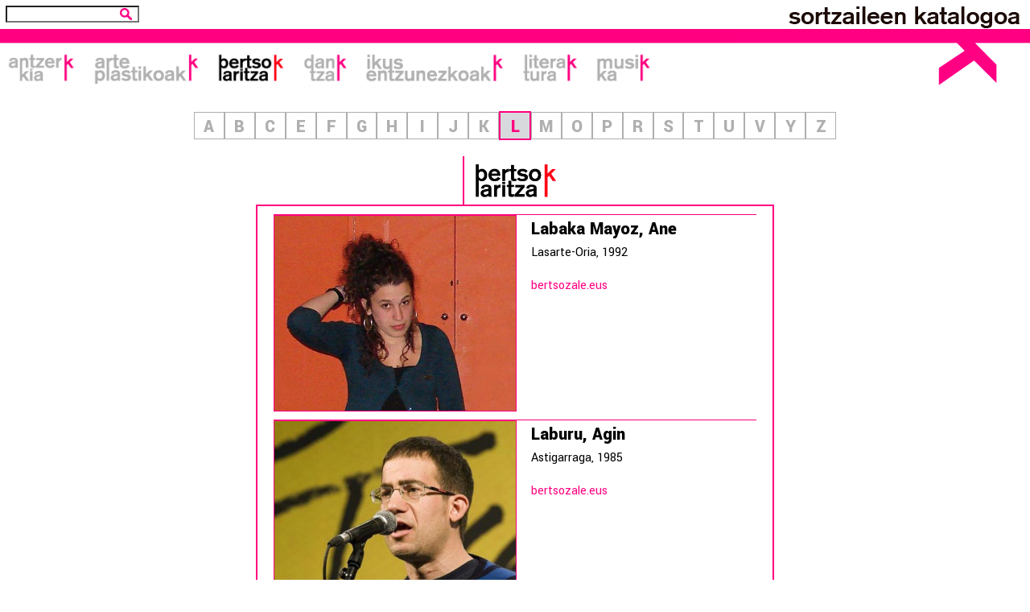

--- FILE ---
content_type: text/html; charset=iso-8859-1
request_url: https://www.sortzaileak.eus/?a=ber&l=L
body_size: 2727
content:
<!DOCTYPE html PUBLIC "-//W3C//DTD XHTML 1.0 Transitional//EN" "http://www.w3.org/TR/xhtml1/DTD/xhtml1-transitional.dtd">
<html xmlns="http://www.w3.org/1999/xhtml" lang="es"><head>
<title>Sortzaileen Katalogoa</title>
<meta name="viewport" content="user-scalable=no, initial-scale=1, maximum-scale=1, minimum-scale=1, width=device-width" />
<link href="ird/ikonoa.png" rel="shortcut icon" type="image/vnd.microsoft.icon" />
<link href="https://fonts.googleapis.com/css?family=Yantramanav:300,400,500,700,900" rel="stylesheet" />
<link rel="stylesheet" type="text/css" href="estiloak.css?v=1.5" /> 
<script type="text/javascript" src="jquery/js/jquery-3.2.1.min.js"></script>
<script type="text/javascript" src="jquery/js/jquery.sortzaileak.js"></script>
<link rel="stylesheet" type="text/css" href="jquery/lightbox/css/lightbox.min.css" /> 
<script type="text/javascript" src="jquery/lightbox/js/lightbox.min.js"></script>
<!--SCRIPTA-->
</head>
<body>
<div id="logoaEsk">
<a href="?"><img src="ird/logoa1.png" /></a>
</div>
<div id="logoaEzk">
</div>
<div id="bilaketa">
<form>
<input type="text" name="b" />
</form>
</div>

<div id="menua">
<a href="?a=ant"><span id="azpi-ant" class="atalIrd" title="antzerkia"><img src="ird/ant2.png" /><span id="gain-ant" class="gainekoa"><img src="ird/ant.png" /></span></span></a>
<a href="?a=art"><span id="azpi-art" class="atalIrd" title="arte plastikoak"><img src="ird/art2.png" /><span id="gain-art" class="gainekoa"><img src="ird/art.png" /></span></span></a>
<a href="?a=ber"><span id="azpi-ber" class="atalIrd" title="bertsolaritza"><img src="ird/ber.png" /><span id="gain-ber" class="gainekoa"><img src="ird/ber.png" /></span></span></a>
<a href="?a=dan"><span id="azpi-dan" class="atalIrd" title="dantza"><img src="ird/dan2.png" /><span id="gain-dan" class="gainekoa"><img src="ird/dan.png" /></span></span></a>
<a href="?a=iku"><span id="azpi-iku" class="atalIrd" title="ikus-entzunezkoak"><img src="ird/iku2.png" /><span id="gain-iku" class="gainekoa"><img src="ird/iku.png" /></span></span></a>
<a href="?a=lit"><span id="azpi-lit" class="atalIrd" title="literatura"><img src="ird/lit2.png" /><span id="gain-lit" class="gainekoa"><img src="ird/lit.png" /></span></span></a>
<a href="?a=mus"><span id="azpi-mus" class="atalIrd" title="musika"><img src="ird/mus2.png" /><span id="gain-mus" class="gainekoa"><img src="ird/mus.png" /></span></span></a>
</div>

<div id="xerrak">

<div id="letrok">
<ul class="letrak">
<a href="?a=ber&l=A"><li>A</li></a><a href="?a=ber&l=B"><li>B</li></a><a href="?a=ber&l=C"><li>C</li></a><a href="?a=ber&l=E"><li>E</li></a><a href="?a=ber&l=F"><li>F</li></a><a href="?a=ber&l=G"><li>G</li></a><a href="?a=ber&l=H"><li>H</li></a><a href="?a=ber&l=I"><li>I</li></a><a href="?a=ber&l=J"><li>J</li></a><a href="?a=ber&l=K"><li>K</li></a><a href="?a=ber&l=L"><li class= "unekoa">L</li></a><a href="?a=ber&l=M"><li>M</li></a><a href="?a=ber&l=O"><li>O</li></a><a href="?a=ber&l=P"><li>P</li></a><a href="?a=ber&l=R"><li>R</li></a><a href="?a=ber&l=S"><li>S</li></a><a href="?a=ber&l=T"><li>T</li></a><a href="?a=ber&l=U"><li>U</li></a><a href="?a=ber&l=V"><li>V</li></a><a href="?a=ber&l=Y"><li>Y</li></a><a href="?a=ber&l=Z"><li>Z</li></a></ul>

<div class="zinta"><img src="ird/ber.png"></div>
<div id="sortzaileak-taula">
<div id="sortzaileak-gelaska">
<div id="sortzaileak">

			<a name="id-1614"></a>
			<div class="sortzailea">
			<div class="sortza_arg"><a href="argazkiak/bertsolaritza/2856-ane-labaka.jpg" data-lightbox="sor-1614" data-title="Ane Labaka Mayoz"><img src="argazkiak/bertsolaritza/mini/2856-ane-labaka.jpg"></a></div>
			<div class="sortza_fit"><div class="sortza_ize">Labaka Mayoz, Ane</div>
			<div class="sortza_jaio">Lasarte-Oria, 1992</div>
			<div class="sortza_este"><p><a href="http://bdb.bertsozale.eus/web/haitzondo/view/2856-ane-labaka" target="_blank">bertsozale.eus</a></p>
</div>
			</div>
			
			</div>
		
			<a name="id-1774"></a>
			<div class="sortzailea">
			<div class="sortza_arg"><a href="argazkiak/bertsolaritza/1672-agin-laburu.jpg" data-lightbox="sor-1774" data-title="Agin Laburu"><img src="argazkiak/bertsolaritza/mini/1672-agin-laburu.jpg"></a></div>
			<div class="sortza_fit"><div class="sortza_ize">Laburu, Agin</div>
			<div class="sortza_jaio">Astigarraga, 1985</div>
			<div class="sortza_este"><p><a href="http://bdb.bertsozale.eus/web/haitzondo/view/1672-agin-laburu" target="_blank">bertsozale.eus</a></p>
</div>
			</div>
			
			</div>
		
			<a name="id-1615"></a>
			<div class="sortzailea">
			<div class="sortza_arg"><a href="argazkiak/bertsolaritza/1181-erika-lagoma.jpg" data-lightbox="sor-1615" data-title="Erika Lagoma"><img src="argazkiak/bertsolaritza/mini/1181-erika-lagoma.jpg"></a></div>
			<div class="sortza_fit"><div class="sortza_ize">Lagoma, Erika</div>
			<div class="sortza_jaio">Lesaka, 1981</div>
			<div class="sortza_este"><p><a href="http://bdb.bertsozale.eus/web/haitzondo/view/1181-erika-lagoma" target="_blank">bertsozale.eus</a></p>
</div>
			</div>
			
			</div>
		
			<a name="id-1775"></a>
			<div class="sortzailea">
			<div class="sortza_arg"><a href="argazkiak/bertsolaritza/951-jean-louis-laka.jpg" data-lightbox="sor-1775" data-title="Jean Louis Laka"><img src="argazkiak/bertsolaritza/mini/951-jean-louis-laka.jpg"></a></div>
			<div class="sortza_fit"><div class="sortza_ize">Laka, Jean Louis</div>
			<div class="sortza_jaio">Baigorri, 1954</div>
			<div class="sortza_este"><p><a href="http://bdb.bertsozale.eus/web/haitzondo/view/951-jean-louis-laka" target="_blank">bertsozale.eus</a></p>
</div>
			</div>
			
			</div>
		
			<a name="id-1776"></a>
			<div class="sortzailea">
			<div class="sortza_arg"><a href="argazkiak/bertsolaritza/2456-oier-lakuntza.jpg" data-lightbox="sor-1776" data-title="Oier Lakuntza"><img src="argazkiak/bertsolaritza/mini/2456-oier-lakuntza.jpg"></a></div>
			<div class="sortza_fit"><div class="sortza_ize">Lakuntza, Oier</div>
			<div class="sortza_jaio">Iruñea, 1985</div>
			<div class="sortza_este"><p><a href="http://bdb.bertsozale.eus/web/haitzondo/view/2456-oier-lakuntza" target="_blank">bertsozale.eus</a></p>
</div>
			</div>
			
			</div>
		
			<a name="id-1777"></a>
			<div class="sortzailea">
			<div class="sortza_arg"><a href="argazkiak/bertsolaritza/3030-ekain-landa-txispain.jpg" data-lightbox="sor-1777" data-title="Ekain Landa "Txispain""><img src="argazkiak/bertsolaritza/mini/3030-ekain-landa-txispain.jpg"></a></div>
			<div class="sortza_fit"><div class="sortza_ize">Landa "Txispain", Ekain</div>
			<div class="sortza_jaio">Barakaldo, 1980</div>
			<div class="sortza_este"><p><a href="http://bdb.bertsozale.eus/web/haitzondo/view/3030-ekain-landa-txispain" target="_blank">bertsozale.eus</a></p>
</div>
			</div>
			
			</div>
		
			<a name="id-1778"></a>
			<div class="sortzailea">
			<div class="sortza_arg"></div>
			<div class="sortza_fit"><div class="sortza_ize">Larrazabal "Larra", Ibon</div>
			<div class="sortza_jaio">Gamiz-Fika, 1980</div>
			<div class="sortza_este"><p><a href="http://bdb.bertsozale.eus/web/haitzondo/view/2918-ibon-larrazabal-larra" target="_blank">bertsozale.eus</a></p>
</div>
			</div>
			
			</div>
		
			<a name="id-1779"></a>
			<div class="sortzailea">
			<div class="sortza_arg"></div>
			<div class="sortza_fit"><div class="sortza_ize">Larreta "Latu", Luis Mari</div>
			<div class="sortza_jaio">Aldatz, 1973</div>
			<div class="sortza_este"><p><a href="http://bdb.bertsozale.eus/web/haitzondo/view/4130-luis-mari-larreta-latu" target="_blank">bertsozale.eus</a></p>
</div>
			</div>
			
			</div>
		
			<a name="id-1616"></a>
			<div class="sortzailea">
			<div class="sortza_arg"><a href="argazkiak/bertsolaritza/3453-jone-larrinaga.jpg" data-lightbox="sor-1616" data-title="Jone Larrinaga"><img src="argazkiak/bertsolaritza/mini/3453-jone-larrinaga.jpg"></a></div>
			<div class="sortza_fit"><div class="sortza_ize">Larrinaga, Jone</div>
			<div class="sortza_jaio">Mungia, 1993</div>
			<div class="sortza_este"><p><a href="http://bdb.bertsozale.eus/web/haitzondo/view/3453-jone-larrinaga" target="_blank">bertsozale.eus</a></p>
</div>
			</div>
			
			</div>
		
			<a name="id-1617"></a>
			<div class="sortzailea">
			<div class="sortza_arg"><a href="argazkiak/bertsolaritza/3181-amaia-lasaga.jpg" data-lightbox="sor-1617" data-title="Amaia Lasaga"><img src="argazkiak/bertsolaritza/mini/3181-amaia-lasaga.jpg"></a></div>
			<div class="sortza_fit"><div class="sortza_ize">Lasaga, Amaia</div>
			<div class="sortza_jaio">Gasteiz, 1993</div>
			<div class="sortza_este"><p><a href="http://bdb.bertsozale.eus/web/haitzondo/view/3181-amaia-lasaga" target="_blank">bertsozale.eus</a></p>
</div>
			</div>
			
			</div>
		
			<a name="id-1780"></a>
			<div class="sortzailea">
			<div class="sortza_arg"><a href="argazkiak/bertsolaritza/3460-mikel-lasarte.jpg" data-lightbox="sor-1780" data-title="Mikel Lasarte"><img src="argazkiak/bertsolaritza/mini/3460-mikel-lasarte.jpg"></a></div>
			<div class="sortza_fit"><div class="sortza_ize">Lasarte, Mikel</div>
			<div class="sortza_jaio">Barañain, 1996</div>
			<div class="sortza_este"><p><a href="http://bdb.bertsozale.eus/web/haitzondo/view/3460-mikel-lasarte" target="_blank">bertsozale.eus</a></p>
</div>
			</div>
			
			</div>
		
			<a name="id-1781"></a>
			<div class="sortzailea">
			<div class="sortza_arg"><a href="argazkiak/bertsolaritza/1240-imanol-lazkano.jpg" data-lightbox="sor-1781" data-title="Imanol Lazkano"><img src="argazkiak/bertsolaritza/mini/1240-imanol-lazkano.jpg"></a></div>
			<div class="sortza_fit"><div class="sortza_ize">Lazkano, Imanol</div>
			<div class="sortza_jaio">Azpeitia, 1936</div>
			<div class="sortza_este"><p><a href="http://bdb.bertsozale.eus/web/haitzondo/view/1240-imanol-lazkano" target="_blank">bertsozale.eus</a></p>
</div>
			</div>
			
			</div>
		
			<a name="id-1782"></a>
			<div class="sortzailea">
			<div class="sortza_arg"><a href="argazkiak/bertsolaritza/1241-eneko-lazkoz.jpg" data-lightbox="sor-1782" data-title="Eneko Lazkoz"><img src="argazkiak/bertsolaritza/mini/1241-eneko-lazkoz.jpg"></a></div>
			<div class="sortza_fit"><div class="sortza_ize">Lazkoz, Eneko</div>
			<div class="sortza_jaio">Etxarri-Aranatz, 1983</div>
			<div class="sortza_este"><p><a href="http://bdb.bertsozale.eus/web/haitzondo/view/1241-eneko-lazkoz" target="_blank">bertsozale.eus</a></p>
</div>
			</div>
			
			</div>
		
			<a name="id-1784"></a>
			<div class="sortzailea">
			<div class="sortza_arg"><a href="argazkiak/bertsolaritza/1245-xabier-legarreta-arano.jpg" data-lightbox="sor-1784" data-title="Xabier Legarreta "Arano""><img src="argazkiak/bertsolaritza/mini/1245-xabier-legarreta-arano.jpg"></a></div>
			<div class="sortza_fit"><div class="sortza_ize">Legarreta "Arano", Xabier</div>
			<div class="sortza_jaio">Arano, 1976</div>
			<div class="sortza_este"><p><a href="http://bdb.bertsozale.eus/web/haitzondo/view/1245-xabier-legarreta-arano" target="_blank">bertsozale.eus</a></p>
</div>
			</div>
			
			</div>
		
			<a name="id-1783"></a>
			<div class="sortzailea">
			<div class="sortza_arg"></div>
			<div class="sortza_fit"><div class="sortza_ize">Legarreta, Asier</div>
			<div class="sortza_jaio">Mungia, 1973</div>
			<div class="sortza_este"><p><a href="http://bdb.bertsozale.eus/web/haitzondo/view/1246-asier-legarreta" target="_blank">bertsozale.eus</a></p>
</div>
			</div>
			
			</div>
		
			<a name="id-1785"></a>
			<div class="sortzailea">
			<div class="sortza_arg"></div>
			<div class="sortza_fit"><div class="sortza_ize">Leitza Razkin, Joxema</div>
			<div class="sortza_jaio">Arbizu, 1971</div>
			<div class="sortza_este"><p><a href="http://bdb.bertsozale.eus/web/haitzondo/view/1249-josema-leitza" target="_blank">bertsozale.eus</a></p>
</div>
			</div>
			
			</div>
		
			<a name="id-1786"></a>
			<div class="sortzailea">
			<div class="sortza_arg"><a href="argazkiak/bertsolaritza/1255-etxahun-lekue.jpg" data-lightbox="sor-1786" data-title="Etxahun Lekue"><img src="argazkiak/bertsolaritza/mini/1255-etxahun-lekue.jpg"></a></div>
			<div class="sortza_fit"><div class="sortza_ize">Lekue, Etxahun</div>
			<div class="sortza_jaio">Larrabetzu, 1979</div>
			<div class="sortza_este"><p><a href="http://bdb.bertsozale.eus/web/haitzondo/view/1255-etxahun-lekue" target="_blank">bertsozale.eus</a></p>
</div>
			</div>
			
			</div>
		
			<a name="id-1787"></a>
			<div class="sortzailea">
			<div class="sortza_arg"></div>
			<div class="sortza_fit"><div class="sortza_ize">Lersundi, Iñaki</div>
			<div class="sortza_jaio">Ondarroa, 1978</div>
			<div class="sortza_este"><p><a href="http://bdb.bertsozale.eus/web/haitzondo/view/4178-iaki-lersundi" target="_blank">bertsozale.eus</a></p>
</div>
			</div>
			
			</div>
		
			<a name="id-1788"></a>
			<div class="sortzailea">
			<div class="sortza_arg"></div>
			<div class="sortza_fit"><div class="sortza_ize">Lertxundi, Iñaki</div>
			<div class="sortza_jaio">Legutio, 1995</div>
			<div class="sortza_este"><p><a href="http://bdb.bertsozale.eus/web/haitzondo/view/3838-iaki-lertxundi" target="_blank">bertsozale.eus</a></p>
</div>
			</div>
			
			</div>
		
			<a name="id-1789"></a>
			<div class="sortzailea">
			<div class="sortza_arg"><a href="argazkiak/bertsolaritza/1300-beat-lizaso.jpg" data-lightbox="sor-1789" data-title="Beñat Lizaso"><img src="argazkiak/bertsolaritza/mini/1300-beat-lizaso.jpg"></a></div>
			<div class="sortza_fit"><div class="sortza_ize">Lizaso, Beñat</div>
			<div class="sortza_jaio">Azpeitia, 1982</div>
			<div class="sortza_este"><p><a href="http://bdb.bertsozale.eus/web/haitzondo/view/1300-beat-lizaso" target="_blank">bertsozale.eus</a></p>
</div>
			</div>
			
			</div>
		
			<a name="id-1790"></a>
			<div class="sortzailea">
			<div class="sortza_arg"><a href="argazkiak/bertsolaritza/1302-sebastian-lizaso.jpg" data-lightbox="sor-1790" data-title="Sebastian Lizaso"><img src="argazkiak/bertsolaritza/mini/1302-sebastian-lizaso.jpg"></a></div>
			<div class="sortza_fit"><div class="sortza_ize">Lizaso, Sebastian</div>
			<div class="sortza_jaio">Azpeitia, 1958</div>
			<div class="sortza_este"><p><a href="http://bdb.bertsozale.eus/web/haitzondo/view/1302-sebastian-lizaso" target="_blank">bertsozale.eus</a></p>
</div>
			</div>
			
			</div>
		
			<a name="id-1618"></a>
			<div class="sortzailea">
			<div class="sortza_arg"><a href="argazkiak/bertsolaritza/1313-miren-loizaga.jpg" data-lightbox="sor-1618" data-title="Miren Loizaga"><img src="argazkiak/bertsolaritza/mini/1313-miren-loizaga.jpg"></a></div>
			<div class="sortza_fit"><div class="sortza_ize">Loizaga, Miren</div>
			<div class="sortza_jaio">Sopela, 1982</div>
			<div class="sortza_este"><p><a href="http://bdb.bertsozale.eus/web/haitzondo/view/1313-miren-loizaga" target="_blank">bertsozale.eus</a></p>
</div>
			</div>
			
			</div>
		
			<a name="id-1791"></a>
			<div class="sortzailea">
			<div class="sortza_arg"></div>
			<div class="sortza_fit"><div class="sortza_ize">Lopez de Santiago, Xabi</div>
			<div class="sortza_jaio">Gasteiz, 1977</div>
			<div class="sortza_este"><p><a href="http://bdb.bertsozale.eus/web/haitzondo/view/3769-xabi-lopez-de-santiago" target="_blank">bertsozale.eus</a></p>
</div>
			</div>
			
			</div>
		
			<a name="id-1792"></a>
			<div class="sortzailea">
			<div class="sortza_arg"><a href="argazkiak/bertsolaritza/1330-serapio-lopez.jpg" data-lightbox="sor-1792" data-title="Serapio Lopez"><img src="argazkiak/bertsolaritza/mini/1330-serapio-lopez.jpg"></a></div>
			<div class="sortza_fit"><div class="sortza_ize">Lopez, Serapio</div>
			<div class="sortza_jaio">Baranbio, 1960</div>
			<div class="sortza_este"><p><a href="http://bdb.bertsozale.eus/web/haitzondo/view/1330-serapio-lopez" target="_blank">bertsozale.eus</a></p>
</div>
			</div>
			
			</div>
		
			<a name="id-1619"></a>
			<div class="sortzailea">
			<div class="sortza_arg"><a href="argazkiak/bertsolaritza/1338-maialen-lujanbio.jpg" data-lightbox="sor-1619" data-title="Maialen Lujanbio"><img src="argazkiak/bertsolaritza/mini/1338-maialen-lujanbio.jpg"></a></div>
			<div class="sortza_fit"><div class="sortza_ize">Lujanbio, Maialen</div>
			<div class="sortza_jaio">Hernani, 1976</div>
			<div class="sortza_este"><p><a href="http://bdb.bertsozale.eus/web/haitzondo/view/1338-maialen-lujanbio" target="_blank">bertsozale.eus</a></p>
</div>
			</div>
			
			</div>
		
			<a name="id-1793"></a>
			<div class="sortzailea">
			<div class="sortza_arg"><a href="argazkiak/bertsolaritza/2488-bixente-luku.jpg" data-lightbox="sor-1793" data-title="Bixente Luku"><img src="argazkiak/bertsolaritza/mini/2488-bixente-luku.jpg"></a></div>
			<div class="sortza_fit"><div class="sortza_ize">Luku, Bixente</div>
			<div class="sortza_jaio">Donibane Garazi, 1992</div>
			<div class="sortza_este"><p><a href="http://bdb.bertsozale.eus/web/haitzondo/view/2488-bixente-luku" target="_blank">bertsozale.eus</a></p>
</div>
			</div>
			
			</div>
		
</div>
</div>
</div>
<div class="zinta"><img src="ird/ber.png"></div>
<ul class="letrak">
<a href="?a=ber&l=A"><li>A</li></a><a href="?a=ber&l=B"><li>B</li></a><a href="?a=ber&l=C"><li>C</li></a><a href="?a=ber&l=E"><li>E</li></a><a href="?a=ber&l=F"><li>F</li></a><a href="?a=ber&l=G"><li>G</li></a><a href="?a=ber&l=H"><li>H</li></a><a href="?a=ber&l=I"><li>I</li></a><a href="?a=ber&l=J"><li>J</li></a><a href="?a=ber&l=K"><li>K</li></a><a href="?a=ber&l=L"><li class= "unekoa">L</li></a><a href="?a=ber&l=M"><li>M</li></a><a href="?a=ber&l=O"><li>O</li></a><a href="?a=ber&l=P"><li>P</li></a><a href="?a=ber&l=R"><li>R</li></a><a href="?a=ber&l=S"><li>S</li></a><a href="?a=ber&l=T"><li>T</li></a><a href="?a=ber&l=U"><li>U</li></a><a href="?a=ber&l=V"><li>V</li></a><a href="?a=ber&l=Y"><li>Y</li></a><a href="?a=ber&l=Z"><li>Z</li></a></ul>

</div>
	

<div id="oina">
<div class="oinZut oinZut1b">
<img class="lg" src="ird/logoa2.png" /><br />
<a href="http://www.berria.eus/fundazioa/" target="_blank"><img src="ird/berria.png" /> &nbsp;bekaren</a> <br />laguntzaz egina da 

</div>
<div class="oinZut oinZut2b">
<div class="auzolankideak">auzolankideak:</div>
<div class=""><a href="http://zubitegia.armiarma.eus/" target="_blank"><img class="auzoImg" src="ird/armiarma.png" /></a>
<a href="http://www.badok.eus/" target="_blank"><img class="auzoImg" src="ird/badok.png" /></a>
<a href="http://bdb.bertsozale.eus/web/haitzondo/bilaketa" target="_blank"><img class="auzoImg" src="ird/bertsozale.png" /></a></div>
<div class=""><a href="https://dantzan.eus/dantzariak-portleterako" target="_blank"><img class="auzoImg" src="ird/dantzan.png" /></a>
<a href="http://ganbara.eus/profesionalak-2/" target="_blank"><img class="auzoImg" src="ird/ganbara.png" /></a></div>
</div>
<div class="oinZut oinZut3b">
<!--<div><a href="">Honi buruz</a></div>-->
<div>Kontaktua: 
<script type='text/javascript'>
 <!--
 var prefix = '&#109;a' + 'i&#108;' + '&#116;o';
 var path = 'hr' + 'ef' + '=';
 var addy27365 = 'g&#111;tz&#111;b&#97;' + '&#64;' + 'armiarma' + '&#46;' + '&#101;&#117;s';
 //document.write('<a ' + path + '\'' + prefix + ':' + addy27365 + '\'>');
 //document.write('Gotzon Barandiaran');
 //document.write('<\/a>');
 document.write('gotzonba@armiarma.eus');
 //-->\n </script></div>
<!--<div><a href="">Lege oharra</a></div>-->
<div><a href="http://dijitalidadea.com" target="_blank"><img src="ird/dijitalidadea.png" /></a></div>
<div class="diseinua">diseinua: Unai Iturriaga</a></div>
</div>
</div>

</div> <!-- xerrak bukaera -->
<div id="edukiontzia"></div>
</body>
</html>


--- FILE ---
content_type: text/css
request_url: https://www.sortzaileak.eus/estiloak.css?v=1.5
body_size: 1148
content:
body {
	margin: 0;
	font-family: 'Yantramanav', sans-serif;
	font-weight: 400;
}
#logoaEsk {
	float: right;
	width: 353px;
	height: 109px;
	margin: 0 10px 0 0;
}
#logoaEzk {
	width: 100%;
	height: 109px;
	padding: 7px 0px 0 0px;
	background: url(ird/logoa-marra1.png);
}
#bilaketa {
	position: absolute;
	top: 7px;
	left: 7px;
}
#bilaketa2 input,
#bilaketa input {
	width: 140px;
	background: url(ird/lupa.png) no-repeat 140px;
	background-size: 15px;
	padding-right: 20px;
}
#menua {
	clear: both;
	position: relative;
	top: -60px;
	margin: 0 130px 0 0;
}
#menua img {
	height: 40px;
	padding: 8px;
}
#menua .atalIrd {
	position: relative;
	cursor: pointer;
}
#menua .atalIrd .gainekoa {
	position: absolute;
	top: -40px;
	left: 0;
	display: none;
}

#xerrak {
	margin-top: -60px;
	/*overflow: hidden;*/
}
.xerra {
	clear: both;
	width: 98%;
	overflow: hidden;
	margin: 20px auto;
}
.xerra .argTxi {
	float: left;
}
.xerra .arg3 {
	width: 33.3%;
}
.xerra .arg4 {
	width: 25%;
}
.xerra .arg5 {
	width: 20%;
}
.xerra .argLet {
	position: relative;
}
.xerra .argLet img {
	width: 100%;
	height: 100%;
	border: 2px solid #ff0080;
}
.xerra .argLet2 {
	position: absolute;
	bottom: 0px;
	width: 100%;
	height: 25px;
	background: rgba(0,0,0,0.3);
	border: 1px solid rgba(0,0,0,0.3);
	padding: 3px 0 0 0;
	margin: 0 2px 2px 2px;
}
.xerra .argLet2 span {
	opacity: 1;
	color: #fff;
	font-size: 1.1em;
	font-weight: 500;
	padding: 0px 0 0 10px;
}
#letrok  {
	margin-bottom: 20px;
}
.xerra .zinta,
#letrok .zinta {
	text-align: center;
	padding: 0px 10px 0px 10px;
}
.bilaEmaitza {
	margin: 20px 0 0 0;
}
.bilaEmaitza .zinta {
	margin: 10px 0 -10px 100px;
}
.bilaEmaitza .zinta img,
.xerra .zinta img,
#letrok .zinta img {
	height: 50px;
	border-left: 2px solid #ff0080;
	padding: 5px 10px 5px 10px;
}
#letrok ul.letrak {
	margin: 20px 0 20px 0;
	padding: 0;
	list-style-type: none;
	text-align: center;
}
#letrok ul.letrak li {
	display: inline-block;
	min-width: 0.8em;
	font-size: 1.4em;
	font-weight: 900;
	color: #afafaf;
	padding: 3px 9px 0px 9px;
	border: 1px solid #afafaf;
}
#letrok ul.letrak li.unekoa {
	color: #ff0080;
	background-color: #d8d9dd;
	border: 2px solid #ff0080;
}
#sortzaileak-taula {
	display: table;
	width: 100%;
}
#sortzaileak-gelaska {
	display: table-cell;
	text-align: center;
}
#sortzaileak {
	width: 50%;
    display: inline-block;
	border: 2px solid #ff0080;
	text-align: left;
}
#sortzaileak a {
	color: #ff0080;
	text-decoration: none;
}
#sortzaileak a:hover {
	text-decoration: underline;
}
#sortzaileak .sortzailea {
	clear: both;
	margin: 10px 20px 10px 20px;
	border-top: 1px solid #ff0080;
	overflow: hidden;
}
#sortzaileak .sortza_arg {
	float: left;
}
#sortzaileak .sortza_arg img {
	width: 300px;
	border: 1px solid #ff0080;
}
#sortzaileak .sortza_fit {
	margin: 0 0 0 320px;
}
#sortzaileak .sortza_ize {
	font-size: 1.4em;
	font-weight: 900;
	line-height: 1em;
	margin: 7px 0 7px 0;
}
#sortzaileak .sortza_este {
	margin-top: 20px;
}
#sortzaileak .sortza_este p {
	margin: 5px 0 0 0;
}
#sortzaileak .obrak {
	clear: both;
	display: table;
	margin: 0 0 20px 20px;
	padding: 10px 0 10px 10px;
	border-left: 1px solid #ff0080;
}
#sortzaileak .obraBat {
	display: table-cell;
	vertical-align: middle;
}
#sortzaileak .obrak img {
	max-width: 150px;
	max-height: 150px;
	border: 1px dashed #ff0080;
	margin-right: 10px;
}
#oina {
	display: table;
	width: 100%;
	height: 109px;
	padding: 17px 0px 0 0px;
	margin-top: 50px;
	background: url(ird/logoa-marra2.png) repeat-x;
	border-collapse: separate;
	border-spacing: 15px 0;
}
#oina .oinZut {
	display: table-cell;
	text-align: center;
	vertical-align: middle;
	border-left: 1px solid #ff0080;
	padding: 0 15px;
}
#oina .oinZut1b img.lg {
	padding-bottom: 20px;
}
#oina .oinZut1b a {
	color: #000;
	text-decoration: none;
}
#oina .oinZut2 {
	width: 40px;
}
#oina .oinZut3b {
	vertical-align: middle;
	line-height: 2em;
}
#oina .oinZut3b a {
	color: #ff0080;
	text-decoration: none;
}
#oina .oinZut3b a:hover {
	text-decoration: underline;
}
#oina .oinZut3b img {
	width: 160px;
	margin-top: 30px;
}
#emaitza,
#oina .auzolankideak {
	text-align: center;
	font-weight: 700;
	font-size: 14pt;
	padding: 20px 0 10px 0;
	letter-spacing: 0.03em;
}
#oina .diseinua {
	font-size: 0.7em;
	margin: 30px 0 0 0;
}
#bilaketa2 {
	text-align: center;
}
.azpi-izena {
	font-size: 0.8em;
}
#edukiontzia {
	display: none;
}

@media (max-width: 968px) {
#sortzaileak {
	width: 80%;
}
}
@media (max-width: 668px) {
#sortzaileak {
	width: 100%;
}
#sortzaileak .sortza_arg {
	float: none;
}
#sortzaileak .sortza_fit {
    margin: 0 0 0 20px;
}
#sortzaileak .sortzailea {
	border-top: 3px solid #ff0080;
}
#oina .oinZut {
	display: block;
}
#oina .oinZut1b img {
	padding-top: 20px;
}
#logoaEsk {
	margin-top: 30px;
}
#logoaEzk {
	display: none;
}
}



--- FILE ---
content_type: application/javascript
request_url: https://www.sortzaileak.eus/jquery/js/jquery.sortzaileak.js
body_size: 93
content:
// <![CDATA[
$(document).ready(function() {

	$(".atalIrd").mouseover(function() {
		var id = this.getAttribute('id');
		var xe = id.replace(/azpi/,"gain");
		$("#"+xe).show();
	});
	$(".atalIrd").mouseout(function() {
		var id = this.getAttribute('id');
		var xe = id.replace(/azpi/,"gain");
		$("#"+xe).hide();
	});
	$(".auzoImg").mouseover(function() {
		var ird = $(this).attr('src');
		var xe = ird.replace(/\.png/,"2.png");
		$(this).attr('src', xe);
	});
	$(".auzoImg").mouseout(function() {
		var ird = $(this).attr('src');
		var xe = ird.replace(/2\.png/,".png");
		$(this).attr('src', xe);
	});
});
// ]]>

